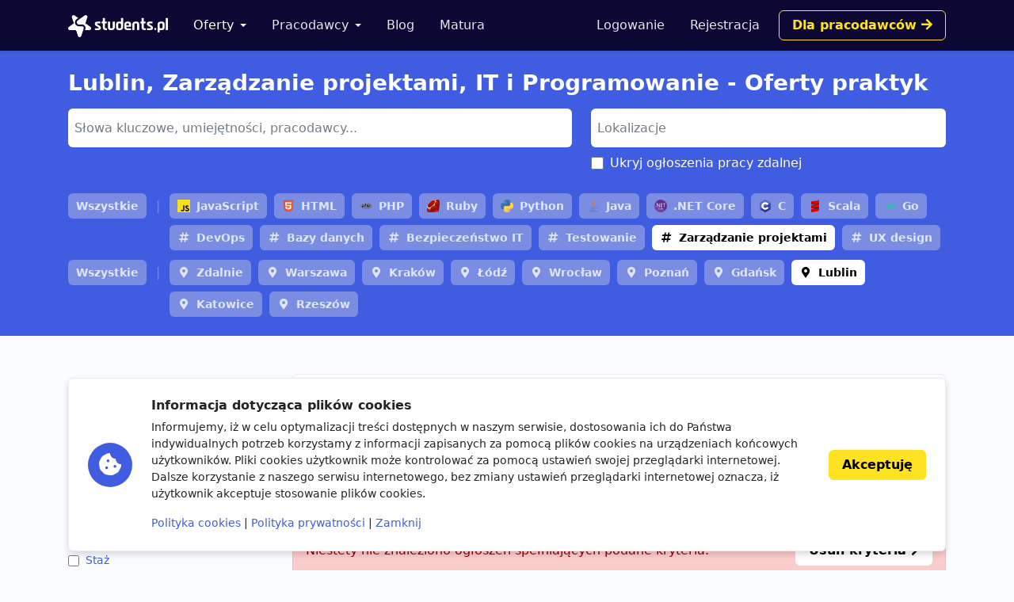

--- FILE ---
content_type: text/html; charset=utf-8
request_url: https://www.google.com/recaptcha/api2/aframe
body_size: 266
content:
<!DOCTYPE HTML><html><head><meta http-equiv="content-type" content="text/html; charset=UTF-8"></head><body><script nonce="WVUDtnzrikjz-_tfciN9EA">/** Anti-fraud and anti-abuse applications only. See google.com/recaptcha */ try{var clients={'sodar':'https://pagead2.googlesyndication.com/pagead/sodar?'};window.addEventListener("message",function(a){try{if(a.source===window.parent){var b=JSON.parse(a.data);var c=clients[b['id']];if(c){var d=document.createElement('img');d.src=c+b['params']+'&rc='+(localStorage.getItem("rc::a")?sessionStorage.getItem("rc::b"):"");window.document.body.appendChild(d);sessionStorage.setItem("rc::e",parseInt(sessionStorage.getItem("rc::e")||0)+1);localStorage.setItem("rc::h",'1768710442448');}}}catch(b){}});window.parent.postMessage("_grecaptcha_ready", "*");}catch(b){}</script></body></html>